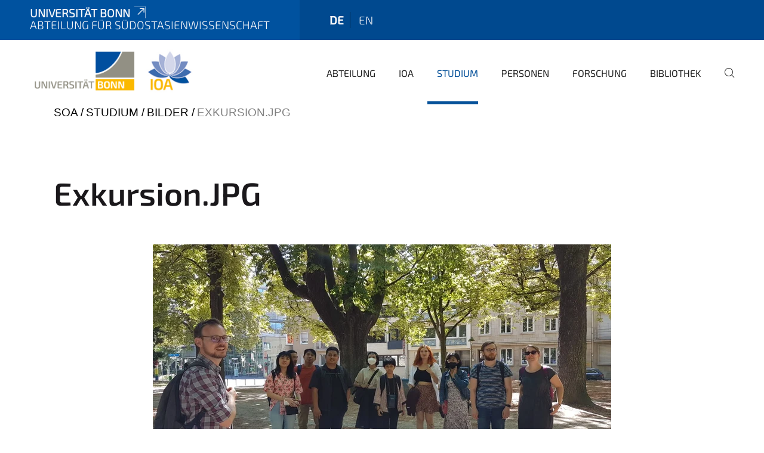

--- FILE ---
content_type: text/html;charset=utf-8
request_url: https://www.ioa.uni-bonn.de/soa/de/studium/bilder/exkursion.jpg/view
body_size: 6244
content:
<!DOCTYPE html>
<html xmlns="http://www.w3.org/1999/xhtml" lang="de" xml:lang="de">
<head><meta http-equiv="Content-Type" content="text/html; charset=UTF-8" /><link data-head-resource="1" rel="stylesheet" href="/++theme++barceloneta/css/barceloneta.min.css" /><link data-head-resource="1" rel="stylesheet" type="text/css" href="/++theme++unibonn.theme/css/style.css?tag=10-12-2025_10-50-03" /><link rel="canonical" href="https://www.ioa.uni-bonn.de/soa/de/studium/bilder/exkursion.jpg" /><link rel="preload icon" type="image/vnd.microsoft.icon" href="https://www.ioa.uni-bonn.de/soa/de/favicon.ico" /><link rel="mask-icon" href="https://www.ioa.uni-bonn.de/soa/de/favicon.ico" /><link href="https://www.ioa.uni-bonn.de/mongtib/de/@@search" rel="search" title="Website durchsuchen" /><link data-bundle="easyform" href="https://www.ioa.uni-bonn.de/++webresource++b6e63fde-4269-5984-a67a-480840700e9a/++resource++easyform.css" media="all" rel="stylesheet" type="text/css" /><link data-bundle="multilingual" href="https://www.ioa.uni-bonn.de/++webresource++f30a16e6-dac4-5f5f-a036-b24364abdfc8/++resource++plone.app.multilingual.stylesheet/multilingual.css" media="all" rel="stylesheet" type="text/css" /><link data-bundle="plone-fullscreen" href="https://www.ioa.uni-bonn.de/++webresource++ac83a459-aa2c-5a45-80a9-9d3e95ae0847/++plone++static/plone-fullscreen/fullscreen.css" media="all" rel="stylesheet" type="text/css" /><script async="True" data-bundle="plone-fullscreen" integrity="sha384-yAbXscL0aoE/0AkFhaGNz6d74lDy9Cz7PXfkWNqRnFm0/ewX0uoBBoyPBU5qW7Nr" src="https://www.ioa.uni-bonn.de/++webresource++6aa4c841-faf5-51e8-8109-90bd97e7aa07/++plone++static/plone-fullscreen/fullscreen.js"></script><script data-bundle="plone" integrity="sha384-6Wh7fW8sei4bJMY3a6PIfr5jae6gj9dIadjpiDZBJsr9pJ5gW0bsg0IzoolcL3H0" src="https://www.ioa.uni-bonn.de/++webresource++cff93eba-89cf-5661-8beb-464cc1d0cbc7/++plone++static/bundle-plone/bundle.min.js"></script><script type="text/javascript">
var _paq = window._paq || [];
/* tracker methods like "setCustomDimension" should be called before "trackPageView" */
_paq.push(['trackPageView']);
_paq.push(['enableLinkTracking']);
(function() {
var u="https://webstat.hrz.uni-bonn.de/";
_paq.push(['setTrackerUrl', u+'matomo.php']);
_paq.push(['setSiteId', '40']);
var d=document, g=d.createElement('script'), s=d.getElementsByTagName('script')[0];
g.type='text/javascript'; g.async=true; g.defer=true; g.src=u+'matomo.js'; s.parentNode.insertBefore(g,s);
})();
</script><script data-head-resource="1" src="/++theme++unibonn.theme/js/libs.js?tag=10-12-2025_10-50-12"></script><script data-head-resource="1" src="/++theme++unibonn.theme/js/script.js?tag=10-12-2025_10-50-12"></script>
  <meta charset="utf-8"><meta charset="utf-8" /><meta name="twitter:card" content="summary" /><meta property="og:site_name" content="Abteilung für Südostasienwissenschaft" /><meta property="og:title" content="Exkursion.JPG" /><meta property="og:type" content="website" /><meta property="og:description" content="" /><meta property="og:url" content="https://www.ioa.uni-bonn.de/soa/de/studium/bilder/exkursion.jpg/view" /><meta property="og:image" content="https://www.ioa.uni-bonn.de/soa/de/studium/bilder/exkursion.jpg/@@images/image-1200-dde075bb30d2a5fc5758545dc0758156.webp" /><meta property="og:image:width" content="1200" /><meta property="og:image:height" content="675" /><meta property="og:image:type" content="image/webp" /><meta name="viewport" content="width=device-width, initial-scale=1.0" /><meta name="generator" content="Plone - https://plone.org/" /></meta>
  <meta http-equiv="X-UA-Compatible" content="IE=edge"><meta charset="utf-8" /><meta name="twitter:card" content="summary" /><meta property="og:site_name" content="Abteilung für Südostasienwissenschaft" /><meta property="og:title" content="Exkursion.JPG" /><meta property="og:type" content="website" /><meta property="og:description" content="" /><meta property="og:url" content="https://www.ioa.uni-bonn.de/soa/de/studium/bilder/exkursion.jpg/view" /><meta property="og:image" content="https://www.ioa.uni-bonn.de/soa/de/studium/bilder/exkursion.jpg/@@images/image-1200-dde075bb30d2a5fc5758545dc0758156.webp" /><meta property="og:image:width" content="1200" /><meta property="og:image:height" content="675" /><meta property="og:image:type" content="image/webp" /><meta name="viewport" content="width=device-width, initial-scale=1.0" /><meta name="generator" content="Plone - https://plone.org/" /></meta>
  <meta name="viewport" content="width=device-width, initial-scale=1"><meta charset="utf-8" /><meta name="twitter:card" content="summary" /><meta property="og:site_name" content="Abteilung für Südostasienwissenschaft" /><meta property="og:title" content="Exkursion.JPG" /><meta property="og:type" content="website" /><meta property="og:description" content="" /><meta property="og:url" content="https://www.ioa.uni-bonn.de/soa/de/studium/bilder/exkursion.jpg/view" /><meta property="og:image" content="https://www.ioa.uni-bonn.de/soa/de/studium/bilder/exkursion.jpg/@@images/image-1200-dde075bb30d2a5fc5758545dc0758156.webp" /><meta property="og:image:width" content="1200" /><meta property="og:image:height" content="675" /><meta property="og:image:type" content="image/webp" /><meta name="viewport" content="width=device-width, initial-scale=1.0" /><meta name="generator" content="Plone - https://plone.org/" /></meta>
  <title>Exkursion.JPG — Abteilung für Südostasienwissenschaft</title><title>image/webp</title><title>Dimension</title><title>Size</title>
</head>
<body id="visual-portal-wrapper" class="col-content frontend icons-on navigation-theme-navigation_default portaltype-image section-studium site-de subsection-bilder subsection-bilder-exkursion.jpg template-image_view thumbs-on userrole-anonymous viewpermission-view" dir="ltr" data-base-url="https://www.ioa.uni-bonn.de/soa/de/studium/bilder/exkursion.jpg" data-view-url="https://www.ioa.uni-bonn.de/soa/de/studium/bilder/exkursion.jpg/view" data-portal-url="https://www.ioa.uni-bonn.de" data-i18ncatalogurl="https://www.ioa.uni-bonn.de/plonejsi18n" data-lazy_loading_image_scales="[{&quot;id&quot;: &quot;large&quot;, &quot;value&quot;: 768}, {&quot;id&quot;: &quot;preview&quot;, &quot;value&quot;: 400}, {&quot;id&quot;: &quot;mini&quot;, &quot;value&quot;: 200}, {&quot;id&quot;: &quot;thumb&quot;, &quot;value&quot;: 128}, {&quot;id&quot;: &quot;tile&quot;, &quot;value&quot;: 64}, {&quot;id&quot;: &quot;icon&quot;, &quot;value&quot;: 32}, {&quot;id&quot;: &quot;listing&quot;, &quot;value&quot;: 16}]" data-pat-pickadate="{&quot;date&quot;: {&quot;selectYears&quot;: 200}, &quot;time&quot;: {&quot;interval&quot;: 5 } }" data-pat-plone-modal="{&quot;actionOptions&quot;: {&quot;displayInModal&quot;: false}}"><div class="outer-wrapper">
    <div class="inner-wrapper">

      <div id="fontfamilies">
  <style>@font-face{font-family:'testfont';src: url('https://www.ioa.uni-bonn.de/font-families/default-fonts/view/++widget++form.widgets.file_eot/@@download');src: url('https://www.ioa.uni-bonn.de/font-families/default-fonts/view/++widget++form.widgets.file_eot/@@download') format('embedded-opentype'),url('https://www.ioa.uni-bonn.de/font-families/default-fonts/view/++widget++form.widgets.file_svg/@@download') format('svg'),url('https://www.ioa.uni-bonn.de/font-families/default-fonts/view/++widget++form.widgets.file_woff/@@download') format('woff'),url('https://www.ioa.uni-bonn.de/font-families/default-fonts/view/++widget++form.widgets.file_ttf/@@download') format('truetype');font-weight:normal;font-style:normal;}.testfont-icon-home:before{content:"\e902";font-family:testfont}.testfont-icon-pencil:before{content:"\e905";font-family:testfont}.testfont-icon-music:before{content:"\e911";font-family:testfont}.testfont-icon-bell:before{content:"\e951";font-family:testfont}
@font-face{font-family:'uni-bonn';src: url('https://www.ioa.uni-bonn.de/font-families/unibonn-fonts/view/++widget++form.widgets.file_eot/@@download');src: url('https://www.ioa.uni-bonn.de/font-families/unibonn-fonts/view/++widget++form.widgets.file_eot/@@download') format('embedded-opentype'),url('https://www.ioa.uni-bonn.de/font-families/unibonn-fonts/view/++widget++form.widgets.file_svg/@@download') format('svg'),url('https://www.ioa.uni-bonn.de/font-families/unibonn-fonts/view/++widget++form.widgets.file_woff/@@download') format('woff'),url('https://www.ioa.uni-bonn.de/font-families/unibonn-fonts/view/++widget++form.widgets.file_ttf/@@download') format('truetype');font-weight:normal;font-style:normal;}.uni-bonn-icon-arrow-down:before{content:"\e900";font-family:uni-bonn}.uni-bonn-icon-arrow-top:before{content:"\e901";font-family:uni-bonn}.uni-bonn-icon-close:before{content:"\e902";font-family:uni-bonn}.uni-bonn-icon-arrow-right:before{content:"\e903";font-family:uni-bonn}.uni-bonn-icon-arrow-left:before{content:"\e904";font-family:uni-bonn}.uni-bonn-icon-external:before{content:"\e905";font-family:uni-bonn}.uni-bonn-icon-search:before{content:"\e906";font-family:uni-bonn}.uni-bonn-icon-whatsapp-outline:before{content:"\e907";font-family:uni-bonn}.uni-bonn-icon-whatsapp:before{content:"\e908";font-family:uni-bonn}.uni-bonn-icon-youtube:before{content:"\e909";font-family:uni-bonn}.uni-bonn-icon-youtube-outline:before{content:"\e90a";font-family:uni-bonn}.uni-bonn-icon-instagram:before{content:"\e90b";font-family:uni-bonn}.uni-bonn-icon-instagram-outline:before{content:"\e90c";font-family:uni-bonn}.uni-bonn-icon-linkedin:before{content:"\e90d";font-family:uni-bonn}.uni-bonn-icon-linkedin-outline:before{content:"\e90e";font-family:uni-bonn}.uni-bonn-icon-xing:before{content:"\e90f";font-family:uni-bonn}.uni-bonn-icon-xing-outline:before{content:"\e910";font-family:uni-bonn}.uni-bonn-icon-twitter:before{content:"\e911";font-family:uni-bonn}.uni-bonn-icon-twitter-outline:before{content:"\e912";font-family:uni-bonn}.uni-bonn-icon-facebook:before{content:"\e913";font-family:uni-bonn}.uni-bonn-icon-facebook-outline:before{content:"\e914";font-family:uni-bonn}.uni-bonn-icon-navigation:before{content:"\e915";font-family:uni-bonn}.uni-bonn-icon-phone-book:before{content:"\e917";font-family:uni-bonn}.uni-bonn-icon-information:before{content:"\e918";font-family:uni-bonn}.uni-bonn-icon-checkbox:before{content:"\e919";font-family:uni-bonn}.uni-bonn-icon-filter-kachel:before{content:"\e91a";font-family:uni-bonn}.uni-bonn-icon-filter:before{content:"\e91b";font-family:uni-bonn}.uni-bonn-icon-filter-liste:before{content:"\e91c";font-family:uni-bonn}.uni-bonn-icon-delete:before{content:"\e91d";font-family:uni-bonn}.uni-bonn-icon-filter-liste-inaktiv:before{content:"\e91e";font-family:uni-bonn}.uni-bonn-icon-cheackbox-aktiv:before{content:"\e91f";font-family:uni-bonn}.uni-bonn-icon-filter-kachel-aktiv:before{content:"\e920";font-family:uni-bonn}.uni-bonn-icon-event:before{content:"\e921";font-family:uni-bonn}.uni-bonn-icon-video:before{content:"\e922";font-family:uni-bonn}.uni-bonn-icon-phone:before{content:"\e923";font-family:uni-bonn}.uni-bonn-icon-fax:before{content:"\e924";font-family:uni-bonn}.uni-bonn-icon-link:before{content:"\e925";font-family:uni-bonn}.uni-bonn-icon-download:before{content:"\e926";font-family:uni-bonn}.uni-bonn-icon-print:before{content:"\e927";font-family:uni-bonn}.uni-bonn-icon-x:before{content:"\e928";font-family:uni-bonn}.uni-bonn-icon-x-outline:before{content:"\e929";font-family:uni-bonn}.uni-bonn-icon-bluesky:before{content:"\e92a";font-family:uni-bonn}.uni-bonn-icon-bluesky-outline:before{content:"\e92b";font-family:uni-bonn}.uni-bonn-icon-location-2:before{content:"\e916";font-family:uni-bonn}.uni-bonn-icon-mastodon:before{content:"\e92c";font-family:uni-bonn}.uni-bonn-icon-mastodon-outline:before{content:"\e92d";font-family:uni-bonn}
@font-face{font-family:'Uni-Bonn-official';src: url('https://www.ioa.uni-bonn.de/font-families/uni-bonn-official/view/++widget++form.widgets.file_eot/@@download');src: url('https://www.ioa.uni-bonn.de/font-families/uni-bonn-official/view/++widget++form.widgets.file_eot/@@download') format('embedded-opentype'),url('https://www.ioa.uni-bonn.de/font-families/uni-bonn-official/view/++widget++form.widgets.file_svg/@@download') format('svg'),url('https://www.ioa.uni-bonn.de/font-families/uni-bonn-official/view/++widget++form.widgets.file_woff/@@download') format('woff'),url('https://www.ioa.uni-bonn.de/font-families/uni-bonn-official/view/++widget++form.widgets.file_ttf/@@download') format('truetype');font-weight:normal;font-style:normal;}.Uni-Bonn-official-icon-fakten-zahlen:before{content:"\e900";font-family:Uni-Bonn-official}.Uni-Bonn-official-icon-forschung:before{content:"\e901";font-family:Uni-Bonn-official}.Uni-Bonn-official-icon-informationen:before{content:"\e902";font-family:Uni-Bonn-official}.Uni-Bonn-official-icon-orientierung:before{content:"\e903";font-family:Uni-Bonn-official}.Uni-Bonn-official-icon-transfer:before{content:"\e904";font-family:Uni-Bonn-official}.Uni-Bonn-official-icon-promotion:before{content:"\e905";font-family:Uni-Bonn-official}.Uni-Bonn-official-icon-hochschulsport:before{content:"\e906";font-family:Uni-Bonn-official}.Uni-Bonn-official-icon-it:before{content:"\e907";font-family:Uni-Bonn-official}.Uni-Bonn-official-icon-argelander:before{content:"\e908";font-family:Uni-Bonn-official}.Uni-Bonn-official-icon-diversity:before{content:"\e909";font-family:Uni-Bonn-official}.Uni-Bonn-official-icon-sprache:before{content:"\e90a";font-family:Uni-Bonn-official}.Uni-Bonn-official-icon-veranstaltung:before{content:"\e90b";font-family:Uni-Bonn-official}.Uni-Bonn-official-icon-studieren:before{content:"\e90c";font-family:Uni-Bonn-official}.Uni-Bonn-official-icon-ranking:before{content:"\e90d";font-family:Uni-Bonn-official}.Uni-Bonn-official-icon-beratung:before{content:"\e90e";font-family:Uni-Bonn-official}.Uni-Bonn-official-icon-foerderung:before{content:"\e90f";font-family:Uni-Bonn-official}.Uni-Bonn-official-icon-qualitaetssicherung:before{content:"\e910";font-family:Uni-Bonn-official}.Uni-Bonn-official-icon-lernplattform:before{content:"\e911";font-family:Uni-Bonn-official}.Uni-Bonn-official-icon-alumni:before{content:"\e912";font-family:Uni-Bonn-official}.Uni-Bonn-official-icon-postdocs:before{content:"\e913";font-family:Uni-Bonn-official}.Uni-Bonn-official-icon-strategie:before{content:"\e914";font-family:Uni-Bonn-official}.Uni-Bonn-official-icon-lehre:before{content:"\e91c";font-family:Uni-Bonn-official}.Uni-Bonn-official-icon-exellenz:before{content:"\e91d";font-family:Uni-Bonn-official}.Uni-Bonn-official-icon-multiplikatoren:before{content:"\e91e";font-family:Uni-Bonn-official}.Uni-Bonn-official-icon-kontakt:before{content:"\e91f";font-family:Uni-Bonn-official}.Uni-Bonn-official-icon-ort:before{content:"\e920";font-family:Uni-Bonn-official}.Uni-Bonn-official-icon-international:before{content:"\e921";font-family:Uni-Bonn-official}.Uni-Bonn-official-icon-sprechstunde:before{content:"\e922";font-family:Uni-Bonn-official}.Uni-Bonn-official-icon-fortbildung:before{content:"\e923";font-family:Uni-Bonn-official}.Uni-Bonn-official-icon-bibliothek:before{content:"\e924";font-family:Uni-Bonn-official}.Uni-Bonn-official-icon-oeffnungszeiten:before{content:"\e925";font-family:Uni-Bonn-official}.Uni-Bonn-official-icon-auszeichnungen:before{content:"\e926";font-family:Uni-Bonn-official}.Uni-Bonn-official-icon-unie915:before{content:"\e915";font-family:Uni-Bonn-official}.Uni-Bonn-official-icon-unie916:before{content:"\e916";font-family:Uni-Bonn-official}.Uni-Bonn-official-icon-unie917:before{content:"\e917";font-family:Uni-Bonn-official}.Uni-Bonn-official-icon-unie918:before{content:"\e918";font-family:Uni-Bonn-official}.Uni-Bonn-official-icon-unie919:before{content:"\e919";font-family:Uni-Bonn-official}.Uni-Bonn-official-icon-unie91a:before{content:"\e91a";font-family:Uni-Bonn-official}.Uni-Bonn-official-icon-unie91b:before{content:"\e91b";font-family:Uni-Bonn-official}.Uni-Bonn-official-icon-transfer-puzzle:before{content:"\e927";font-family:Uni-Bonn-official}.Uni-Bonn-official-icon-transfer-arrow:before{content:"\e928";font-family:Uni-Bonn-official}
@font-face{font-family:'ioa';src: url('https://www.ioa.uni-bonn.de/font-families/ioa-icon-set/view/++widget++form.widgets.file_eot/@@download');src: url('https://www.ioa.uni-bonn.de/font-families/ioa-icon-set/view/++widget++form.widgets.file_eot/@@download') format('embedded-opentype'),url('https://www.ioa.uni-bonn.de/font-families/ioa-icon-set/view/++widget++form.widgets.file_svg/@@download') format('svg'),url('https://www.ioa.uni-bonn.de/font-families/ioa-icon-set/view/++widget++form.widgets.file_woff/@@download') format('woff'),url('https://www.ioa.uni-bonn.de/font-families/ioa-icon-set/view/++widget++form.widgets.file_ttf/@@download') format('truetype'),url('https://www.ioa.uni-bonn.de/font-families/ioa-icon-set/view/++widget++form.widgets.file_woff2/@@download') format('woff2');font-weight:normal;font-style:normal;}.ioa-icon-users:before{content:"\e800";font-family:ioa}.ioa-icon-ok:before{content:"\e801";font-family:ioa}.ioa-icon-tags:before{content:"\e802";font-family:ioa}.ioa-icon-bookmark:before{content:"\e803";font-family:ioa}.ioa-icon-comment:before{content:"\e804";font-family:ioa}.ioa-icon-chat:before{content:"\e805";font-family:ioa}.ioa-icon-flight:before{content:"\e806";font-family:ioa}.ioa-icon-download:before{content:"\e807";font-family:ioa}.ioa-icon-language-1:before{content:"\e808";font-family:ioa}.ioa-icon-help-circled:before{content:"\e809";font-family:ioa}.ioa-icon-globe:before{content:"\e80a";font-family:ioa}.ioa-icon-globe-1:before{content:"\e80b";font-family:ioa}.ioa-icon-book:before{content:"\e80c";font-family:ioa}.ioa-icon-book-open:before{content:"\e80d";font-family:ioa}.ioa-icon-search:before{content:"\e80e";font-family:ioa}.ioa-icon-vcard:before{content:"\e80f";font-family:ioa}.ioa-icon-briefcase:before{content:"\e810";font-family:ioa}.ioa-icon-download-2:before{content:"\e811";font-family:ioa}.ioa-icon-download-1:before{content:"\f02e";font-family:ioa}.ioa-icon-suitcase:before{content:"\f0f2";font-family:ioa}.ioa-icon-building:before{content:"\f0f7";font-family:ioa}.ioa-icon-laptop:before{content:"\f109";font-family:ioa}.ioa-icon-quote-left:before{content:"\f10d";font-family:ioa}.ioa-icon-quote-right:before{content:"\f10e";font-family:ioa}.ioa-icon-attention-alt:before{content:"\f12a";font-family:ioa}.ioa-icon-play-circled:before{content:"\f144";font-family:ioa}.ioa-icon-dot-circled:before{content:"\f192";font-family:ioa}.ioa-icon-bank:before{content:"\f19c";font-family:ioa}.ioa-icon-graduation-cap:before{content:"\f19d";font-family:ioa}.ioa-icon-language-2:before{content:"\f1ab";font-family:ioa}.ioa-icon-building-filled:before{content:"\f1ad";font-family:ioa}.ioa-icon-question-circle-o:before{content:"\f29c";font-family:ioa}.ioa-icon-address-book:before{content:"\f2b9";font-family:ioa}.ioa-icon-address-book-o:before{content:"\f2ba";font-family:ioa}.ioa-icon-user-circle:before{content:"\f2bd";font-family:ioa}.ioa-icon-user-circle-o:before{content:"\f2be";font-family:ioa}</style>
</div>
      

      <div id="unibonn-topbar" class="unibonn-institute-topbar show-title">
    <div class="container">
        <div class="row">
            <div class="col-md-9" id="topbar-left-wrapper">
                <div id="unibonn-institute-portalname">
                    
                        
                        <p id="unibonn-title"><a href="https://www.uni-bonn.de">Universität Bonn</a></p>
                    
                    <p id="institute-title">Abteilung für Südostasienwissenschaft</p>
                </div>
                <div id="language-selector">
                    
  <ul class="languageselector">
    
      <li class="currentLanguage  language-de">
        <a href="https://www.ioa.uni-bonn.de/soa/@@multilingual-selector/8ac9903d019d401c80853b409dfa60fc/de?set_language=de&amp;post_path=/view" title="Deutsch">
          
          de
        </a>
      </li>
    
      <li class=" language-en">
        <a href="https://www.ioa.uni-bonn.de/soa/@@multilingual-selector/8ac9903d019d401c80853b409dfa60fc/en?set_language=en&amp;post_path=/view" title="English">
          
          en
        </a>
      </li>
    
  </ul>


                </div>
            </div>
            <div class="col-md-3" id="topbar-right-wrapper">
                
  

            </div>
        </div>
    </div>
</div>

      <header id="company-header" class="unibonn">

    <div class="header-template-0 header-image-size-1">
      <div class="container">
        <div id="company-topbar" class="container ">
          
  <div id="company-logo">
    
      <a class="portal-logo logo_desktop" href="https://www.ioa.uni-bonn.de/soa/de" title="Abteilung für Südostasienwissenschaft">
        <img alt="Abteilung für Südostasienwissenschaft" title="Abteilung für Südostasienwissenschaft" src="https://www.ioa.uni-bonn.de/soa/de/@@logo?logo_type=logo_desktop" />
      </a>
    
      <a class="portal-logo logo_mobile" href="https://www.ioa.uni-bonn.de/soa/de" title="Abteilung für Südostasienwissenschaft">
        <img alt="Abteilung für Südostasienwissenschaft" title="Abteilung für Südostasienwissenschaft" src="https://www.ioa.uni-bonn.de/soa/de/@@logo?logo_type=logo_mobile" />
      </a>
    
      <a class="portal-logo logo_mobile_navigation" href="https://www.ioa.uni-bonn.de/soa/de" title="Abteilung für Südostasienwissenschaft">
        <img alt="Abteilung für Südostasienwissenschaft" title="Abteilung für Südostasienwissenschaft" src="https://www.ioa.uni-bonn.de/soa/de/++theme++unibonn.theme/images/logos/logo_mobile_navigation.svg" />
      </a>
    
  </div>

          
  <div class="language-selector-container">
    <div class="language-selector">
      
        <div>
          <span class="text">de</span>
          <span class="icon interaktiv-icon-basetilestheme-arrow-top"></span>
        </div>
      
        
      
      <ul class="lang-dropdown">
        <li class="selected">
          <a href="https://www.ioa.uni-bonn.de/soa/@@multilingual-selector/8ac9903d019d401c80853b409dfa60fc/de?set_language=de&amp;post_path=/view">de</a>
        </li>
        <li class="">
          <a href="https://www.ioa.uni-bonn.de/soa/@@multilingual-selector/8ac9903d019d401c80853b409dfa60fc/en?set_language=en&amp;post_path=/view">en</a>
        </li>
      </ul>
    </div>
  </div>

          <div id="navigation-overlay"></div>
          

  <div class="sidenavigation-links">
    <button id="toggle-navigation" class="sidenavigation-link" aria-label="Toggle Navigation">
      <i class="icon-unibonn-navigation"></i>
    </button>
    
  </div>

  
    <div id="company-navigation-main" class="desktop">
      <nav class="main-navigation">
        
  <ul class="main-navigation-sections">
    
      <li class="section-0">
        <a class="" href="https://www.ioa.uni-bonn.de/soa/de/abteilung" data-uid="13208605b200405e9631267c41cadf56">
          Abteilung
        </a>
      </li>
    
      <li class="section-0 internal-link-type">
        <a class="" href="https://www.ioa.uni-bonn.de/soa/de/ioa" data-uid="6ced08ffe79e4fcebce38b8766c06baa">
          IOA
        </a>
      </li>
    
      <li class="section-0 in-path has-subsections">
        <a class="has-subsections" href="https://www.ioa.uni-bonn.de/soa/de/studium" data-uid="995dd2e17db143b2a222b356fee49a4e">
          Studium
        </a>
      </li>
    
      <li class="section-0">
        <a class="" href="https://www.ioa.uni-bonn.de/soa/de/pers" data-uid="57bfd3afce12450696b5a955f6f935b2">
          Personen
        </a>
      </li>
    
      <li class="section-0 has-subsections">
        <a class="has-subsections" href="https://www.ioa.uni-bonn.de/soa/de/forschung" data-uid="669fcfde8f694b02a5e8c54b3ff35284">
          Forschung
        </a>
      </li>
    
      <li class="section-0">
        <a class="" href="https://www.ioa.uni-bonn.de/soa/de/bib" data-uid="9eb636ca53a04646a454364449d4a3ac">
          Bibliothek
        </a>
      </li>
    
    
        <li class="search">
          <a href="https://www.ioa.uni-bonn.de/soa/de/search" title="suchen">
            <i class="icon-unibonn icon-unibonn-search"></i>
          </a>
        </li>
    
  </ul>

      </nav>
    </div>

    <div id="company-navigation" class="menu">
      <button class="close-navigation-menu close-desktop-navigation" aria-label="schließen">
        <i class="icon-unibonn-close"></i>
      </button>

      <div id="navigation-menu-header">
        
          <a class="portal-logo logo_mobile_menu" href="https://www.ioa.uni-bonn.de/soa/de" title="Abteilung für Südostasienwissenschaft">
            <img alt="Abteilung für Südostasienwissenschaft" title="Abteilung für Südostasienwissenschaft" src="https://www.ioa.uni-bonn.de/soa/de/++theme++unibonn.theme/images/logos/logo_mobile_navigation.svg" />
          </a>
        

        <ul class="navigation-menu-header-actions">
          
            <li>
              <a class="open-search" href="https://www.ioa.uni-bonn.de/soa/de/search" title="suchen">
                <i class="icon-unibonn icon-unibonn-search"></i>
              </a>
            </li>
          
          <li>
            <a class="close-navigation-menu" id="close-navigation" title="schließen">
              <i class="icon-unibonn-navigation"></i>
            </a>
          </li>
        </ul>
      </div>

      <div class="searchbar">
        <form action="https://www.ioa.uni-bonn.de/soa/de/search">
          <button class="start-search" aria-label="Start Search"><i class="left icon-unibonn icon-unibonn-search"></i>
          </button>
          <input class="search-input" type="text" name="SearchableText" aria-label="Search" />
          <button class="clear-search" aria-label="Clear Search"><i class="icon-unibonn icon-unibonn-close"></i>
          </button>
        </form>
      </div>

      <nav class="main-navigation">
        <div class="navigation-level">
          <div class="spinner" style="display: block"></div>
        </div>
      </nav>

    </div>
  

        </div>
      </div>
      
  

    </div>

  </header>

      <div id="anchors"></div>

      <div id="company-content" class="container-fluid main-content-wrapper">
        <div class="row status-message-row set-max-width">
          <aside id="global_statusmessage" class="container">
      

      <div>
      </div>
    </aside>
        </div>
        <nav class="breadcrumbs">
  <span id="breadcrumbs-you-are-here" class="hiddenStructure">You are here:</span>

  <ol aria-labelledby="breadcrumbs-you-are-here">
    <li id="breadcrumbs-home">
      <a href="https://www.ioa.uni-bonn.de/soa/de">SOA</a>
    </li>
    <li id="breadcrumbs-1">
      
        <a href="https://www.ioa.uni-bonn.de/soa/de/studium">Studium</a>
        
      
    </li>
    <li id="breadcrumbs-2">
      
        <a href="https://www.ioa.uni-bonn.de/soa/de/studium/bilder">Bilder</a>
        
      
    </li>
    <li id="breadcrumbs-3">
      
        
        <span id="breadcrumbs-current">Exkursion.JPG</span>
      
    </li>
  </ol>
</nav>
        <main id="main-container" class="row">
          <div id="column1-container"></div>
          <div class="col-xs-12 col-sm-12">
              <article id="content">

            

              <header>

                <div id="viewlet-above-content-title">
</div>

                
                  <h1>Exkursion.JPG</h1>

                

                <div id="viewlet-below-content-title">
</div>

                
                  

                

                <div id="viewlet-below-content-description"></div>

              </header>

              <div id="viewlet-above-content-body"></div>

              <div id="content-core">
                
      

        <section class="section section-main">
          <figure class="figure">
            <a href="https://www.ioa.uni-bonn.de/soa/de/studium/bilder/exkursion.jpg/image_view_fullscreen">
              <img src="https://www.ioa.uni-bonn.de/soa/de/studium/bilder/exkursion.jpg/@@images/image-768-e260176c0dbfe7175f6d1889c0b2155e.webp" alt="Exkursion.JPG" title="Exkursion.JPG" height="432" width="768" class="figure-img img-fluid" />
            </a>
          </figure>

          <div class="h5 mb-2">
            <a href="https://www.ioa.uni-bonn.de/soa/de/studium/bilder/exkursion.jpg/@@download/image/1.webp">1.webp</a>
          </div>
          <div class="metadata d-flex justify-content-center text-muted small">
            <div class="px-2">
              <svg xmlns="http://www.w3.org/2000/svg" width="16" height="16" fill="currentColor" class="plone-icon icon-inline bi bi-file-earmark-image" viewbox="0 0 16 16" aria-labelledby="title">
  <path d="M6.502 7a1.5 1.5 0 1 0 0-3 1.5 1.5 0 0 0 0 3"></path>
  <path d="M14 14a2 2 0 0 1-2 2H4a2 2 0 0 1-2-2V2a2 2 0 0 1 2-2h5.5L14 4.5zM4 1a1 1 0 0 0-1 1v10l2.224-2.224a.5.5 0 0 1 .61-.075L8 11l2.157-3.02a.5.5 0 0 1 .76-.063L13 10V4.5h-2A1.5 1.5 0 0 1 9.5 3V1z"></path>
<title>image/webp</title></svg>
              <span class="d-none">Typ</span>
              image/webp
            </div>
            <div class="px-2">
              <svg xmlns="http://www.w3.org/2000/svg" width="16" height="16" fill="currentColor" class="plone-icon icon-inline bi bi-aspect-ratio" viewbox="0 0 16 16" aria-labelledby="title">
  <path d="M0 3.5A1.5 1.5 0 0 1 1.5 2h13A1.5 1.5 0 0 1 16 3.5v9a1.5 1.5 0 0 1-1.5 1.5h-13A1.5 1.5 0 0 1 0 12.5zM1.5 3a.5.5 0 0 0-.5.5v9a.5.5 0 0 0 .5.5h13a.5.5 0 0 0 .5-.5v-9a.5.5 0 0 0-.5-.5z"></path>
  <path d="M2 4.5a.5.5 0 0 1 .5-.5h3a.5.5 0 0 1 0 1H3v2.5a.5.5 0 0 1-1 0zm12 7a.5.5 0 0 1-.5.5h-3a.5.5 0 0 1 0-1H13V8.5a.5.5 0 0 1 1 0z"></path>
<title>Dimension</title></svg>
              <span class="d-none">Abmessungen</span>
              1600x900
            </div>
            <div class="px-2">
              <svg xmlns="http://www.w3.org/2000/svg" width="16" height="16" fill="currentColor" class="plone-icon icon-inline bi bi-file-binary" viewbox="0 0 16 16" aria-labelledby="title">
  <path d="M5.526 13.09c.976 0 1.524-.79 1.524-2.205 0-1.412-.548-2.203-1.524-2.203-.978 0-1.526.79-1.526 2.203 0 1.415.548 2.206 1.526 2.206zm-.832-2.205c0-1.05.29-1.612.832-1.612.358 0 .607.247.733.721L4.7 11.137a7 7 0 0 1-.006-.252m.832 1.614c-.36 0-.606-.246-.732-.718l1.556-1.145q.005.12.005.249c0 1.052-.29 1.614-.829 1.614m5.329.501v-.595H9.73V8.772h-.69l-1.19.786v.688L8.986 9.5h.05v2.906h-1.18V13h3z"></path>
  <path d="M4 0a2 2 0 0 0-2 2v12a2 2 0 0 0 2 2h8a2 2 0 0 0 2-2V2a2 2 0 0 0-2-2zm0 1h8a1 1 0 0 1 1 1v12a1 1 0 0 1-1 1H4a1 1 0 0 1-1-1V2a1 1 0 0 1 1-1"></path>
<title>Size</title></svg>
              <span class="d-none">Dateigröße</span>
              
              395.1 KB
            </div>
          </div>

        </section>

        <section class="section section-actions">
          <a class="btn btn-primary download" href="https://www.ioa.uni-bonn.de/soa/de/studium/bilder/exkursion.jpg/@@download/image/1.webp">Herunterladen</a>
          <a class="btn btn-primary fullscreen" href="https://www.ioa.uni-bonn.de/soa/de/studium/bilder/exkursion.jpg/image_view_fullscreen"><span>Bild in voller Größe anzeigen…</span></a>
        </section>


      
    
              </div>

              <div id="viewlet-below-content-body">


</div>

            
            <footer>
              <div id="viewlet-below-content">
</div>
            </footer>
          </article>
          </div>
          <div id="column2-container"></div>
        </main>
      </div>

      <div id="spinner">
        <div class="spinner-box">
          Wird geladen
        </div>
        <div class="loader">
          <span></span>
          <span></span>
          <span></span>
          <span></span>
        </div>
      </div>
      

      <footer id="company-footer" class="unibonn">
        
        
        
  <div id="upper-footer">
    <div class="container">
      <div class="row">
        <div class="col-md-6">
          
          <a class="phone" href="tel:+49 228 73 8439">
            +49 228 73 8439
          </a><br />
          <span class="information">
            Geschäftszimmer: Angelika Sklebis - Nassestraße 2, 53113 Bonn
          </span>
        </div>

        <div class="col-sm-6 col-md-6">
          
            
              <span class="header">Empfohlene Links</span>
            
            <div class="direct-links">
              <a href="https://www.ioa.uni-bonn.de/soa/de" title="Startseite">Startseite</a>
              <a href="https://www.ioa.uni-bonn.de/soa/de/pers" title="Kontakt">Kontakt</a>
              <a href="https://www.ioa.uni-bonn.de/de/impressum" title="Impressum">Impressum</a>
            </div>
          
          <div class="clear"></div>
          <div class="social-media">
            
          </div>
        </div>
      </div>
    </div>
  </div>

  <div id="lower-footer">
    <div class="container">
      <div class="row">
        <div class="col-md-6">
          <span class="company-name">
            Abteilung für Südostasienwissenschaft
          </span>
          
          |
          <a class="back-to-main-portal" href="https://www.ioa.uni-bonn.de">Zum Hauptportal</a>
          
        </div>
        <div class="col-md-6">
          <div class="site-actions">
            
              <a href="https://www.chancengerechtigkeit.uni-bonn.de/de/barrierefreiheit?form.widgets.betroffene_seite__url_=https%3A%2F%2Fwww.ioa.uni-bonn.de%2Fsoa%2Fde%2Fstudium%2Fbilder%2Fexkursion.jpg%2Fview">Barrierefreiheit</a>
            
          </div>
        </div>
      </div>
    </div>
  </div>


      </footer>

    </div>
  </div><div id="unibonn-scripts"></div></body>
</html>